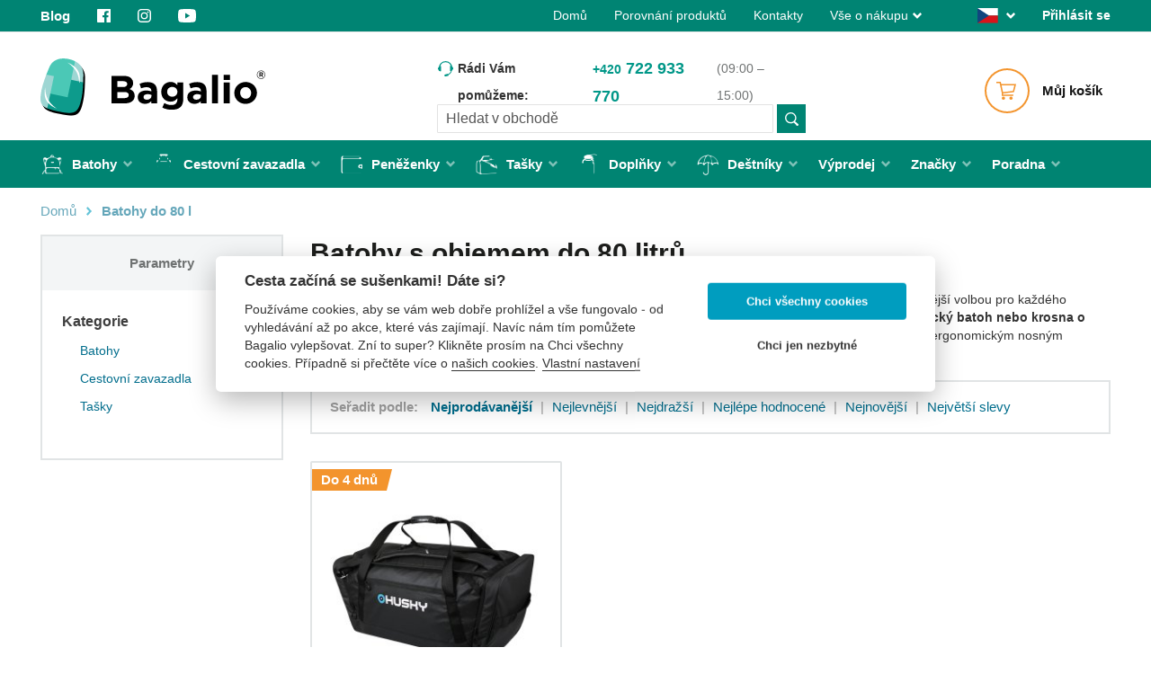

--- FILE ---
content_type: text/html; charset=UTF-8
request_url: https://bagalio.cz/prnewsletterpopup/index/block/
body_size: 3203
content:

<div class="newspopup_up_bg pr-newsletter-popup__wrp" id="newspopup_up_bg_9" style="display: none;" data-mage-init='{"prnewsletterpopup":{}}'>
    

<div class="newspopup-message-success" style="display: none;">
    <div class="success-head-wrp">
        <span class="newspopup-message-icon"></span>
    </div>
    <div class="success-body-wrp">
        <div class="newspopup-message-content"><div>
<p class="green-headline">Děkujeme za Váš zájem, velice si toho vážíme</p>
<p class="note">Odběr novinek můžete kdykoli odhlásit. Nebudeme spamovat, slibujeme!</p>
</div>
<div class="popup-info">
<p><span class="popup-info__green">Slevový kód</span> obdržíte po potvrzení e-mailu, který už nyní najdete ve své <strong>Doručené</strong> nebo <strong>Hromadné poště</strong>.</p>
</div></div>
        <button class="newspopup-message-close">OK</button>
    </div>
</div>

<div class="newspopup-animated-form newspopup-up-form cf fadeInDownBig newspopup-theme">

    <div class="newspopup-messages-holder">
        <div class="newspopup-messages-holder-tr"></div>
    </div>

    <div class="hld-pop newspopup_clear">
        <div class="cross close" title="Nemám zájem.">✕</div>
<div class="title-wrap">
	<h1 class="title">100 Kč<br /><span class="second-line-heading">na nákup pro <br />odběratele novinek</span></h1>
</div>
<div class="newspopup-descr">
	<p class="first-paragraph">Kupon platí pro objednávku nad 1000 Kč.</p>
<p class="second-paragraph">Odběr novinek můžete kdykoli odhlásit.</p>
<p class="left-vertical">100 Kč na nákup</p>
</div>

<form class="newspopup_up_bg_form" method="POST">
	

    <ul class="pr-np-fields-wrapper">
                    <li >
                
<div class="field">
    <label for="nl_email_9" class="required"><em>*</em>E-mail</label>
    <div class="input-box">
        <input type="email"
               class="email-field input-text required-entry validate-email"
               placeholder="E-mail"
               name="email"
               required
               id="nl_email_9" />
    </div>
</div>
            </li>
                    <li >
                
<div class="field">
    <label for="nl_firstname_9" class="required"><em>*</em>K&#x0159;estn&#xED;&#x20;jm&#xE9;no</label>
    <div class="input-box">
        <input type="text" id="nl_firstname_9" name="firstname"
               value="" placeholder="K&#x0159;estn&#xED;&#x20;jm&#xE9;no" title="K&#x0159;estn&#xED;&#x20;jm&#xE9;no"
               maxlength="255" class="input-text required-entry" />
    </div>
</div>
            </li>
                    <li >
                
<div class="field">
    <div class="input-box agreement-hld pl-clearfix">
        <input type="checkbox" id="nl_agreement_9" value="1"
               class="data-agreement checkbox required-entry" name="agreement" />
        <label for="nl_agreement_9"
               class="nl_agreement_9_label data-agreement pr-consent-label" style="display: block;">
            Souhlasím se  <a href="/zpracovani-osobnich-udaju-pro-marketing" title="Zpracování osobních údajů pro marketingové účely">zpracováním osobních údajů</a>.        </label>
    </div>
</div>


<script type="text/javascript">
require([
    'jquery',
    'mage/translate',
    'Magento_Ui/js/modal/modal',
    'domReady!'
], function ($, __, modal) {
    'use strict';

    var contentIdPrefix = 'nl_agreement_9_page_';
    var $links = $(".nl_agreement_9_label a");

    $links.on('click', function() {
        var href = $(this).attr('href');
        if (0 === href.indexOf('#')) {
            var options = {
                type: 'popup',
                responsive: true,
                innerScroll: true,
                title: null,
                modalClass: 'nl_agreement-modal',
                buttons: [{
                    text: __('Continue'),
                    class: '',
                    click: function () {
                        this.closeModal();
                    }
                }]
            };

            var contentId = '#' + contentIdPrefix + href.replace('#', '');
            modal(options, $(contentId));

            $(contentId).modal('openModal');

            return false;
        }
    });
});
</script>
            </li>
            </ul>

		<a href="#" title="Chci slevový kupón" class="send-btn2 gradient send">
			Chci slevový kupón
		</a>
</form>


<script type="text/javascript">
    require(['jquery', 'domReady!'], function($) {
      var setPopupWindowParam = function()
      {
        var height = $('#newspopup_up_bg_9 .hld-pop').height();
        var top = window.innerHeight / 2 - height / 2;
        var right = $('#newspopup_up_bg_9 .title-wrap').width() - $('#newspopup_up_bg_9').width();
        $('#newspopup_up_bg_9').css('top', (top > 0? top : 0) +'px');
        $('#newspopup_up_bg_9').css('margin-top', '0');
        $('#newspopup_up_bg_9').css('right', right +'px');
        $('#newspopup_up_bg_9').removeClass('newspopup_up_bg_open');
      }
  
      var interval = setInterval(function() {
        if ($('#newspopup_up_bg_9 .hld-pop').height() > 0) {
          setPopupWindowParam();
          clearInterval(interval);
        }
      }, 500);
  
      $('#newspopup_up_bg_9 .newspopup-up-form.newspopup-theme .title-wrap').click(function() {
        if ($('#newspopup_up_bg_9').hasClass('newspopup_up_bg_open')) {
          $('#newspopup_up_bg_9').removeClass('newspopup_up_bg_open');
          var right = $('#newspopup_up_bg_9 .title-wrap').width() - $('#newspopup_up_bg_9').width();
          $('#newspopup_up_bg_9').animate({
            right: right +'px'
          }, 100);
        } else {
          $('#newspopup_up_bg_9').addClass('newspopup_up_bg_open');
          $('#newspopup_up_bg_9').animate({
            right: 0
          }, 100);
        }
      });
  
      $(window).resize(setPopupWindowParam);
    });
  </script>    </div>
</div>

<style>
    #newspopup_up_bg_9 .newspopup-messages-holder, #newspopup_up_bg_9 .validation-advice {
    display: none;
}

label.data-agreement, label.data-agreement a {
  color: #ffffff;
}
label.data-agreement a {text-decoration: underline;}


#newspopup_up_bg_9 div.mage-error {
  z-index: 100;
  bottom: 10px;
}

#newspopup_up_bg_9 div.agreement-hld #agreement-error {
  top: -15px;
}


#newspopup_up_bg_9.newspopup_up_bg_open .newspopup-messages-holder { display: table; }
#newspopup_up_bg_9.newspopup_up_bg_open .validation-advice { display: block; }

#newspopup_up_bg_9 .newspopup-messages-holder {
    min-height: 0;
    height: auto;
    margin-bottom: 0;
}

#newspopup_up_bg_9 .newspopup-messages-holder .error, #newspopup_up_bg_9 .newspopup-messages-holder .success  {
    min-height: 41px;
    height: 41px;
}

#newspopup_up_bg_9 {
    min-height: 250px;
    display: block;
    right: 0;
    position: fixed;
    z-index: 1100;
    padding: 0;
    color: #666666;
    text-align: left;
    width: 100%;
    max-width: 660px;
    right: -615px;
    -webkit-transition: 0.5s ease-in;
    transition: 0.5s ease-in;
}

#newspopup_up_bg_9 .newspopup-up-form .cross {
    color: #2e2a29;
    font-weight: 700;
    position: absolute;
    z-index: 1200;
    right: -15px;
    top: -15px;
    font-size: 14px;
    text-align: center;
  	line-height: 18px;
}

#newspopup_up_bg_9 .newspopup-up-form .cross:hover {
    background: #262626;
    cursor: pointer;
}

#newspopup_up_bg_9 .newspopup-up-form .ajax-loader {
    position: absolute;
    top: 147px;
    right: 50%;
    margin-right: -57px;
    z-index: 10;
    width: 104px;
    height: auto;
}

.newspopup-blur-9 {
    -webkit-filter: none;
    -moz-filter: none;
    filter: none;
}

.newspopup_ov_hidden-9 {
	overflow-y: auto;
}

/*==================== Theme 16 ====================*/
#newspopup_up_bg_9 .newspopup-up-form.newspopup-theme * {
    box-sizing: border-box;
    -moz-box-sizing: border-box;
    -webkit-box-sizing: border-box;
}

#newspopup_up_bg_9 .newspopup-up-form.newspopup-theme {
    position: static;
    overflow: visible;
    display: block;
    width: 100%;
    margin: 0 auto;
    background-color: #dbd5d1;
    background: #d9d3ce; /* Old browsers */
    background: -moz-linear-gradient(left,  #d9d3ce 0%, #f5f3f2 100%); /* FF3.6+ */
    background: -webkit-gradient(linear, left top, right top, color-stop(0%,#d9d3ce), color-stop(100%,#f5f3f2)); /* Chrome,Safari4+ */
    background: -webkit-linear-gradient(left,  #d9d3ce 0%,#f5f3f2 100%); /* Chrome10+,Safari5.1+ */
    background: -o-linear-gradient(left,  #d9d3ce 0%,#f5f3f2 100%); /* Opera 11.10+ */
    background: -ms-linear-gradient(left,  #d9d3ce 0%,#f5f3f2 100%); /* IE10+ */
    background: linear-gradient(to right,  #d9d3ce 0%,#f5f3f2 100%); /* W3C */
    filter: progid:DXImageTransform.Microsoft.gradient( startColorstr='#d9d3ce', endColorstr='#f5f3f2',GradientType=1 ); /* IE6-9 */
}

#newspopup_up_bg_9 .newspopup-up-form.newspopup-theme .hld-pop {
    position: relative;
    min-height: 240px;
    font-family: Arial, Helvetica, sans-serif;
    font-size: 14px;
    color: #705e3d;
    text-align: left;
    padding: 0;
    background-image: url("https://bagalio.cz/media/wysiwyg/popups/jaro.jpg");
    overflow: visible;
}

#newspopup_up_bg_9 .newspopup-up-form.newspopup-theme .cross {
	background-color: rgb(19, 110, 97);
	color: #aecec9;
	top: 0px;
	right: 0px;
	position: absolute;
	font-weight: 400;
	font-family: Arial, Helvetica, sans-serif;
	font-size: 11px;
	width: 18px;
	height: 18px;
	text-transform: uppercase;
	text-decoration: none;
}

#newspopup_up_bg_9 .newspopup-up-form.newspopup-theme .cross:hover {
    color: #fff;
}

#newspopup_up_bg_9 .newspopup-up-form.newspopup-theme .title-wrap {
    position: absolute;
    width: 45px;
    left: 0;
    top: 0;
    height: 100%;
  	z-index: 30;
}

#newspopup_up_bg_9 .newspopup-up-form.newspopup-theme .title-wrap:hover {
    cursor: pointer;
}

#newspopup_up_bg_9 .newspopup-up-form.newspopup-theme h1 {
    font-size: 52px;
	line-height: 32px !important;
	margin: 0;
  	margin-bottom: 40px;
	font-family: Arial, Helvetica, sans-serif;
  	font-weight: bold;
	color: #ffffff;
	text-align: center;
	padding: 0;
	letter-spacing: 0.05em;
  	width: 250px;
  	left: 70px;
}

#newspopup_up_bg_9 .newspopup-up-form.newspopup-theme .newspopup-descr {
    color: #99a2b0;
    font-family: Arial, Helvetica, sans-serif;
    font-size: 15px;
    padding: 30px 50px 0 80px;
    line-height: 18px;
    -webkit-box-sizing: content-box;
    -moz-box-sizing: content-box;
    box-sizing: content-box;
}

#newspopup_up_bg_9 .newspopup-up-form.newspopup-theme .newspopup-descr .line-1 {
    font-family: Arial, Helvetica, sans-serif;
    font-size: 69px;
    color: #705e3d;
    line-height: 60px;
}

#newspopup_up_bg_9 .newspopup-up-form.newspopup-theme .newspopup-descr .line-2 {
    font-family: Arial, Helvetica, sans-serif;
    color: #5fa18f;
    font-size: 30px;
    line-height: 30px;
    text-transform: uppercase;
    margin-top: 10px;
}

#newspopup_up_bg_9 .newspopup-up-form.newspopup-theme .newspopup-descr .line-3 {
    color: #705e3d;
    font-family: Arial, Helvetica, sans-serif;
    font-size: 16px;
    text-transform: uppercase;
    font-weight: 500;
    margin-top: 15px;
}

#newspopup_up_bg_9 .newspopup-up-form.newspopup-theme .newspopup_up_bg_form {
    padding: 0 0 20px 80px;
    display: block;
}

#newspopup_up_bg_9 .newspopup-up-form.newspopup-theme .newspopup_up_bg_form:before, #newspopup_up_bg_9 .newspopup-up-form.newspopup-theme .newspopup_up_bg_form:after {
    display: block;
    clear: both;
    content: "";
}

#newspopup_up_bg_9 .newspopup-up-form.newspopup-theme .newspopup_up_bg_form label {
    display: none;
}

#newspopup_up_bg_9 .newspopup-up-form.newspopup-theme .newspopup_up_bg_form .input-box {
    padding: 0;
}

#newspopup_up_bg_9 .newspopup-up-form.newspopup-theme .newspopup_up_bg_form input[type="text"], #newspopup_up_bg_9 .newspopup-up-form.newspopup-theme .newspopup_up_bg_form input[type="email"], #newspopup_up_bg_9 .newspopup-up-form.newspopup-theme .newspopup_up_bg_form input[type="password"], #newspopup_up_bg_9 .newspopup-up-form.newspopup-theme .newspopup_up_bg_form input[type="date"], #newspopup_up_bg_9 .newspopup-up-form.newspopup-theme .newspopup_up_bg_form input[type="number"] {
    width: 100%;
	height: 54px;
	line-height: 54px;
	font-size: 17px;
	font-family: 'Arial';
	color: #136e61;
	padding: 15px 10px;
	outline: none;
	border: none;
	-webkit-border-radius: 5px;
	-moz-border-radius: 5px;
	border-radius: 5px;
	background: rgba(255,255,255,0.5);
	opacity: 1;
	text-align: center;
}

#newspopup_up_bg_9 .newspopup-up-form.newspopup-theme .newspopup_up_bg_form input[type="text"]:focus, #newspopup_up_bg_9 .newspopup-up-form.newspopup-theme .newspopup_up_bg_form input[type="email"]:focus, #newspopup_up_bg_9 .newspopup-up-form.newspopup-theme .newspopup_up_bg_form input[type="password"]:focus, #newspopup_up_bg_9 .newspopup-up-form.newspopup-theme .newspopup_up_bg_form input[type="date"]:focus, #newspopup_up_bg_9 .newspopup-up-form.newspopup-theme .newspopup_up_bg_form input[type="number"]:focus {
  	background: #ffffff;
}

#newspopup_up_bg_9 .newspopup-up-form.newspopup-theme .newspopup_up_bg_form .validation-failed {
    border: 1px solid red!important;
}

#newspopup_up_bg_9 .newspopup-up-form.newspopup-theme .newspopup_up_bg_form input[type="text"]:focus, #newspopup_up_bg_9 .newspopup-up-form.newspopup-theme .newspopup_up_bg_form input[type="email"]:focus, #newspopup_up_bg_9 .newspopup-up-form.newspopup-theme .newspopup_up_bg_form input[type="password"]:focus, #newspopup_up_bg_9 .newspopup-up-form.newspopup-theme .newspopup_up_bg_form input[type="date"]:focus, #newspopup_up_bg_9 .newspopup-up-form.newspopup-theme .newspopup_up_bg_form input[type="number"]:focus {
    border: 1px solid #fff;
}

#newspopup_up_bg_9 .newspopup-up-form.newspopup-theme .newspopup_up_bg_form input[type="number"] {
    padding: 0;
    text-align: center;
}

#newspopup_up_bg_9 .newspopup-up-form.newspopup-theme .newspopup_up_bg_form select {
    height: 30px;
    line-height: 30px;
    font-size: 12px;
    color: #000;
    border: 1px solid #9d938e;
    outline: none;
    width: 100%;
    font-family: Arial, sans-serif;
    background: #ffffff;
}

#newspopup_up_bg_9 .newspopup-up-form.newspopup-theme input[placeholder] {
	color: #136e61;
}
#newspopup_up_bg_9 .newspopup-up-form.newspopup-theme input::-moz-placeholder {
	color: #136e61;
	/*opacity: 1;*/
}
#newspopup_up_bg_9 .newspopup-up-form.newspopup-theme input:-moz-placeholder {
	color: #136e61;
	/*opacity: 1;*/
}
#newspopup_up_bg_9 .newspopup-up-form.newspopup-theme input:-ms-input-placeholder {
	color: #136e61;
}
#newspopup_up_bg_9 .newspopup-up-form.newspopup-theme:-ms-input-placeholder {
	color: #136e61;
	/*opacity: 1;*/
}
#newspopup_up_bg_9 .newspopup-up-form.newspopup-theme input::-webkit-input-placeholder {
	color: #136e61;
}

#newspopup_up_bg_9 .newspopup-up-form.newspopup-theme .newspopup_up_bg_form .button-col {
    float: left;
    width: 110px;
    margin: 0 auto;
    text-align: center;
    position: relative;
    height: 50px;
}

#newspopup_up_bg_9 .newspopup-up-form.newspopup-theme .newspopup_up_bg_form ul {
    float: left;
  	width: 100%;
}

#newspopup_up_bg_9 .newspopup-up-form.newspopup-theme .newspopup_up_bg_form ul li {
    margin-bottom: 10px;
    position: relative;
    text-align: left;
}

#newspopup_up_bg_9 .newspopup-up-form.newspopup-theme .newspopup_up_bg_form ul {
  margin-bottom: 0px;
}

#newspopup_up_bg_9 .newspopup-up-form.newspopup-theme .newspopup_up_bg_form ul li .dob-month, #newspopup_up_bg_9 .newspopup-up-form.newspopup-theme .newspopup_up_bg_form ul li .dob-day {
    width: 30%;
    float: left;
    padding-right: 10px;
}

#newspopup_up_bg_9 .newspopup-up-form.newspopup-theme .newspopup_up_bg_form ul li .dob-year {
    width: 40%;
    float: left;
    margin-bottom: 4px;
}

#newspopup_up_bg_9 .newspopup-up-form.newspopup-theme .newspopup_up_bg_form ul li .dob-full:before {
    content: "";
    display: block;
    clear: both;
}

#newspopup_up_bg_9 .newspopup-up-form.newspopup-theme .newspopup_up_bg_form ul li .dob-month .validation-advice, #newspopup_up_bg_9 .newspopup-up-form.newspopup-theme .newspopup_up_bg_form ul li .dob-day .validation-advice, #newspopup_up_bg_9 .newspopup-up-form.newspopup-theme .newspopup_up_bg_form ul li .dob-year .validation-advice {
    display: none;
}

#newspopup_up_bg_9 .newspopup-up-form.newspopup-theme .newspopup_up_bg_form ul li.customer-dob .validation-advice {
    margin-bottom: 4px;
}

#newspopup_up_bg_9 .newspopup-up-form.newspopup-theme .send {
	color: #fff;
	font-family: 'Arial';
	font-size: 17px;
	font-weight: bold;
  	letter-spacing: 0.05em;
	height: 54px;
	line-height: 54px;
	padding: 0 15px;
	text-align: center;
	display: inline-block;
	-webkit-border-radius: 10px;
	-moz-border-radius: 10px;
	border-radius: 10px;
	text-transform: none;
	text-shadow: none;
	width: 100%;
	max-width: 270px;
  	background: rgb(226,54,54);
  	background-image: -moz-linear-gradient( 120deg, rgb(226,72,72) 50%, rgb(226,54,54) 0%);
    background-image: -webkit-linear-gradient( 120deg, rgb(226,72,72) 50%, rgb(226,54,54) 0%);
    background-image: -ms-linear-gradient( 120deg, rgb(226,72,72) 50%, rgb(226,54,54) 0%);
}

#newspopup_up_bg_9 .newspopup-up-form.newspopup-theme .send:active, #newspopup_up_bg_9 .newspopup-up-form.newspopup-theme .send:hover {
	text-decoration: none;
	background-image: none;
}


#newspopup_up_bg_9 .newspopup-up-form.newspopup-theme .ajax-loader {
    top: 35px;
    margin-right: -52px;
}

#newspopup_up_bg_9 .newspopup-up-form.newspopup-theme .privacy-policy {
    text-align: center;
    height: 20px;
    line-height: 20px;
    margin: 0;
    padding: 0;
    
}

#newspopup_up_bg_9 .newspopup-up-form.newspopup-theme .privacy-policy a {
    text-decoration: underline;
    font-family: Arial, Helvetica, sans-serif;
    font-size: 12px;
    color: #555f71;
    display: inline;
}

#newspopup_up_bg_9 .newspopup-up-form.newspopup-theme .privacy-policy a:hover {
    text-decoration: none; 
}

@media screen and (max-width: 800px) {
    #newspopup_up_bg_9 .newspopup-up-form.newspopup-theme .validation-advice {
        position: static !important;
        background: none;
        color: #FF0000!important;
        font-weight: 400;
        box-shadow: none;
        padding: 0!important;
        text-align: left;
        width: 100%;
    }

    #newspopup_up_bg_9 .newspopup-up-form.newspopup-theme .validation-advice:after {
        display: none;
    }
}


@media screen and (max-width: 600px) {
    #newspopup_up_bg_9 .newspopup-up-form.newspopup-theme .hld-pop {
        background-size: 200px;
        padding: 20px 0;
    }
    #newspopup_up_bg_9 .newspopup-up-form.newspopup-theme .title-wrap {
        width: 35px;
    }
    #newspopup_up_bg_9 .newspopup-up-form.newspopup-theme h1 {
        width: 35px;
        min-width: 35px;
        background-size: 35px auto;
    }
    #newspopup_up_bg_9 .newspopup-up-form.newspopup-theme .newspopup-descr {
        padding: 0px 20px 0 65px;
    }
    #newspopup_up_bg_9 .newspopup-up-form.newspopup-theme .newspopup-descr .line-1 {
        font-size: 50px;
        line-height: 50px;
        padding-top: 12px;
    }
    #newspopup_up_bg_9 .newspopup-up-form.newspopup-theme .newspopup-descr .line-2 {
        font-size: 25px;
        line-height: 25px;
        margin-top: 0;
    }
    #newspopup_up_bg_9 .newspopup-up-form.newspopup-theme .newspopup_up_bg_form {
        padding: 0 20px 0 65px;
        margin-top: 10px;
    }
    #newspopup_up_bg_9 .newspopup-up-form.newspopup-theme .newspopup_up_bg_form ul {
        width: 65%;
    }
}
@media screen and (max-width: 480px) {
    #newspopup_up_bg_9 .newspopup-up-form.newspopup-theme .hld-pop {
        padding: 0;
    }
    #newspopup_up_bg_9 .newspopup-up-form.newspopup-theme .newspopup-descr, #newspopup_up_bg_9 .newspopup-up-form.newspopup-theme .newspopup_up_bg_form {
        padding: 0px 15px 0 50px;
    }
    #newspopup_up_bg_9 .newspopup-up-form.newspopup-theme .newspopup_up_bg_form ul {
        width: 55%;
        margin-right: 5%;
    }
    #newspopup_up_bg_9 .newspopup-up-form.newspopup-theme .newspopup_up_bg_form .button-col {
        width: 40%;
    }
    #newspopup_up_bg_9 .newspopup-up-form.newspopup-theme .newspopup-descr .line-3 {
        font-size: 10px;
    }
}
/*==================== end Theme 16 ====================*/

#newspopup_up_bg_9 .title {
  line-height: 35px !important;
  position: absolute;
  display: inline-block;
  left: 90px;
  top: 25px;
}

#newspopup_up_bg_9 .left-vertical {
  	font-family: Arial, Helvetica, sans-serif;
  	font-weight: bold;
    letter-spacing: 0.05em;
    color: white;
    font-size: 24px;
    width: 240px;
    display: inline-block;
    -webkit-transform: rotate(-90deg);
  	-moz-transform: rotate(-90deg);
  	-ms-transform: rotate(-90deg);
  	-o-transform: rotate(-90deg);
    position: absolute;
    line-height: 45px;
    left: -98px;
  	top: 10px;
}

#newspopup_up_bg_9 .second-line-heading {
  font-size: 22px;
  line-height: 15px;
}

#newspopup_up_bg_9 .newspopup-up-form.newspopup-theme .newspopup-descr {
    position: absolute;
    bottom: 5px;
	font-size: 14px;
  	letter-spacing: 0.05em;
	text-transform: none;
  	text-align: center;
	line-height: 18px;
	margin: 28px auto 0 auto;
	width: 225px;
	color: #fff;
	font-family: 'Arial';
}

#newspopup_up_bg_9 .first-paragraph {
  margin-bottom: 5px;
  margin-top: 30px;
}

#newspopup_up_bg_9 .newspopup-up-form.newspopup-theme .newspopup_up_bg_form {
	width: 270px;
    padding: 0;
    position: absolute;
    right: 30px;
    top: 18px;
}

#newspopup_up_bg_9 .validation-advice {
  z-index: 30;
}</style>
</div>
<script type="text/javascript">
    requirejs(['prnewsletterpopup'], function() {
        window.prnewsletterPopup.updateSettings({"display_popup":"after_time_delay","delay_time":10,"mobile_leave_delay_time":5,"page_scroll":50,"css_selector":"","success_url":"","cookie_time_frame":2592000,"id":9,"current_device":"desktop"});
    });
</script>


--- FILE ---
content_type: image/svg+xml
request_url: https://bagalio.cz/static/version1767913809/frontend/ShopenGroup/bagalio/cs_CZ/gfx/misc-graphics-elements/arrow_down_white.svg
body_size: -140
content:
<svg xmlns="http://www.w3.org/2000/svg" viewBox="0 0 9 6"><defs><style>.cls-1{fill:#fff;}</style></defs><title>arrow_down_white</title><g id="Vrstva_2" data-name="Vrstva 2"><g id="Vrstva_1-2" data-name="Vrstva 1"><polygon class="cls-1" points="7.5 0 4.5 3 1.5 0 0 1.5 3 4.5 3 4.5 4.5 6 6 4.5 9 1.5 7.5 0"/></g></g></svg>

--- FILE ---
content_type: application/javascript
request_url: https://bagalio.cz/static/version1767913809/frontend/ShopenGroup/bagalio/cs_CZ/Mirasvit_SearchAutocomplete/js/form-mini.js
body_size: -292
content:
define(['jquery'], function ($) {
'use strict';

    var formMixin = {
        _onPropertyChange: function () {
            this.submitBtn.disabled = false;
            return true;
        }
    };

    return function (targetWidget) {
        $.widget('mage.quickSearch', targetWidget, formMixin);
        return $.mage.quickSearch;
    };
});


--- FILE ---
content_type: image/svg+xml
request_url: https://bagalio.cz/static/version1767913809/frontend/ShopenGroup/bagalio/cs_CZ/gfx/adv_traffic.svg
body_size: 1370
content:
<svg width="84" height="46" viewBox="0 0 84 46" fill="none" xmlns="http://www.w3.org/2000/svg">
<g clip-path="url(#clip0_97_3296)">
<g clip-path="url(#clip1_97_3296)">
<path d="M50.0004 0.5H3.21038C2.37137 0.507923 1.56973 0.848147 0.981149 1.44611C0.392563 2.04406 0.0650455 2.85098 0.0703766 3.69V33.69H7.18038C7.93404 32.1058 9.12129 30.7677 10.6045 29.8309C12.0877 28.894 13.8061 28.3967 15.5604 28.3967C17.3147 28.3967 19.0331 28.894 20.5163 29.8309C21.9995 30.7677 23.1867 32.1058 23.9404 33.69H53.1104V3.69C53.1158 2.8561 52.7924 2.05366 52.2103 1.45655C51.6281 0.859439 50.8341 0.515766 50.0004 0.5Z" fill="#008473"/>
<path d="M15.5608 45.5C14.056 45.5278 12.5769 45.107 11.3121 44.2912C10.0473 43.4754 9.05404 42.3015 8.4588 40.9191C7.86356 39.5367 7.69333 38.0084 7.96981 36.5289C8.24628 35.0494 8.95694 33.6858 10.0112 32.6116C11.0655 31.5375 12.4157 30.8015 13.8898 30.4975C15.3639 30.1935 16.8951 30.3353 18.2883 30.9046C19.6815 31.474 20.8737 32.4452 21.713 33.6946C22.5522 34.944 23.0006 36.4149 23.0008 37.92C23.0168 39.911 22.2426 41.8271 20.8478 43.2481C19.4531 44.6691 17.5518 45.4789 15.5608 45.5ZM15.5608 33.5C14.6897 33.4861 13.8342 33.7317 13.1031 34.2056C12.372 34.6795 11.7985 35.3601 11.4554 36.161C11.1124 36.9618 11.0154 37.8466 11.1768 38.7027C11.3382 39.5589 11.7507 40.3476 12.3618 40.9686C12.9729 41.5896 13.7549 42.0147 14.6083 42.1898C15.4617 42.365 16.348 42.2822 17.1542 41.9521C17.9605 41.622 18.6503 41.0595 19.1358 40.3361C19.6214 39.6127 19.8807 38.7612 19.8808 37.89C19.8888 36.7354 19.4385 35.6247 18.6286 34.8017C17.8187 33.9787 16.7154 33.5106 15.5608 33.5Z" fill="#008473"/>
<path d="M81.69 20.7099L77.37 19.3699L69.37 7.1499H55.79V33.7099H61C61.7537 32.1257 62.941 30.7876 64.4242 29.8508C65.9074 28.9139 67.6257 28.4166 69.38 28.4166C71.1343 28.4166 72.8527 28.9139 74.3359 29.8508C75.8191 30.7876 77.0064 32.1257 77.76 33.7099H83.82V24.3699C83.83 21.1499 81.69 20.7099 81.69 20.7099ZM62.5 19.3199V10.1599H68.16L73.79 19.3699L62.5 19.3199Z" fill="#008473"/>
<path d="M69.3904 45.5001C67.8864 45.5239 66.4092 45.0997 65.147 44.2814C63.8848 43.4631 62.8946 42.2878 62.3025 40.905C61.7103 39.5222 61.543 37.9945 61.8217 36.5163C62.1005 35.0381 62.8128 33.6763 63.868 32.6041C64.9231 31.532 66.2734 30.7981 67.747 30.4957C69.2205 30.1934 70.7507 30.3363 72.1428 30.9064C73.5348 31.4764 74.7258 32.4477 75.5642 33.6967C76.4025 34.9457 76.8502 36.4159 76.8504 37.9201C76.8638 39.9138 76.0859 41.8313 74.6874 43.2523C73.289 44.6733 71.384 45.4816 69.3904 45.5001ZM69.3904 33.5001C68.5193 33.4862 67.6638 33.7318 66.9327 34.2057C66.2016 34.6796 65.6281 35.3602 65.285 36.1611C64.942 36.9619 64.845 37.8467 65.0064 38.7028C65.1678 39.559 65.5803 40.3477 66.1914 40.9687C66.8025 41.5897 67.5845 42.0148 68.4379 42.1899C69.2913 42.3651 70.1776 42.2823 70.9838 41.9522C71.7901 41.6221 72.4799 41.0596 72.9654 40.3362C73.451 39.6128 73.7103 38.7613 73.7104 37.8901C73.7184 36.7355 73.2681 35.6248 72.4582 34.8018C71.6483 33.9788 70.545 33.5107 69.3904 33.5001Z" fill="#008473"/>
<path d="M6.20059 37.92C6.20071 37.2715 6.26773 36.6247 6.40059 35.99H2.09059C1.55219 36.0269 1.04789 36.2669 0.679593 36.6613C0.311291 37.0558 0.106445 37.5753 0.106445 38.115C0.106445 38.6547 0.311291 39.1742 0.679593 39.5686C1.04789 39.9631 1.55219 40.203 2.09059 40.24H6.49059C6.30197 39.4809 6.20461 38.7021 6.20059 37.92Z" fill="#008473"/>
<path d="M60.3209 40.24C60.1221 39.4822 60.0147 38.7033 60.0009 37.92C60.0027 37.2721 60.0663 36.6258 60.1909 35.99H24.7209C24.8537 36.6247 24.9207 37.2715 24.9209 37.92C24.9168 38.7021 24.8195 39.4809 24.6309 40.24H60.3209Z" fill="#008473"/>
<path d="M81.9112 35.99H78.5512C78.6807 36.6251 78.7443 37.2718 78.7412 37.92C78.7422 38.7024 78.6447 39.4819 78.4512 40.24H81.9112C82.4496 40.203 82.9539 39.9631 83.3222 39.5686C83.6905 39.1742 83.8953 38.6547 83.8953 38.115C83.8953 37.5753 83.6905 37.0558 83.3222 36.6613C82.9539 36.2669 82.4496 36.0269 81.9112 35.99Z" fill="#008473"/>
</g>
</g>
<defs>
<clipPath id="clip0_97_3296">
<rect width="84" height="46" fill="white"/>
</clipPath>
<clipPath id="clip1_97_3296">
<rect width="84" height="45" fill="white" transform="translate(0 0.5)"/>
</clipPath>
</defs>
</svg>


--- FILE ---
content_type: application/javascript
request_url: https://bagalio.cz/static/version1767913809/frontend/ShopenGroup/bagalio/cs_CZ/requirejs-config.js
body_size: 7776
content:
(function(require){
(function() {
/**
 * Copyright © Magento, Inc. All rights reserved.
 * See COPYING.txt for license details.
 */

var config = {
    map: {
        '*': {
            directoryRegionUpdater: 'Magento_Directory/js/region-updater'
        }
    }
};

require.config(config);
})();
(function() {
/**
 * Copyright © Magento, Inc. All rights reserved.
 * See COPYING.txt for license details.
 */

var config = {
    waitSeconds: 0,
    map: {
        '*': {
            'ko': 'knockoutjs/knockout',
            'knockout': 'knockoutjs/knockout',
            'mageUtils': 'mage/utils/main',
            'rjsResolver': 'mage/requirejs/resolver',
            'jquery-ui-modules/core': 'jquery/ui-modules/core',
            'jquery-ui-modules/accordion': 'jquery/ui-modules/widgets/accordion',
            'jquery-ui-modules/autocomplete': 'jquery/ui-modules/widgets/autocomplete',
            'jquery-ui-modules/button': 'jquery/ui-modules/widgets/button',
            'jquery-ui-modules/datepicker': 'jquery/ui-modules/widgets/datepicker',
            'jquery-ui-modules/dialog': 'jquery/ui-modules/widgets/dialog',
            'jquery-ui-modules/draggable': 'jquery/ui-modules/widgets/draggable',
            'jquery-ui-modules/droppable': 'jquery/ui-modules/widgets/droppable',
            'jquery-ui-modules/effect-blind': 'jquery/ui-modules/effects/effect-blind',
            'jquery-ui-modules/effect-bounce': 'jquery/ui-modules/effects/effect-bounce',
            'jquery-ui-modules/effect-clip': 'jquery/ui-modules/effects/effect-clip',
            'jquery-ui-modules/effect-drop': 'jquery/ui-modules/effects/effect-drop',
            'jquery-ui-modules/effect-explode': 'jquery/ui-modules/effects/effect-explode',
            'jquery-ui-modules/effect-fade': 'jquery/ui-modules/effects/effect-fade',
            'jquery-ui-modules/effect-fold': 'jquery/ui-modules/effects/effect-fold',
            'jquery-ui-modules/effect-highlight': 'jquery/ui-modules/effects/effect-highlight',
            'jquery-ui-modules/effect-scale': 'jquery/ui-modules/effects/effect-scale',
            'jquery-ui-modules/effect-pulsate': 'jquery/ui-modules/effects/effect-pulsate',
            'jquery-ui-modules/effect-shake': 'jquery/ui-modules/effects/effect-shake',
            'jquery-ui-modules/effect-slide': 'jquery/ui-modules/effects/effect-slide',
            'jquery-ui-modules/effect-transfer': 'jquery/ui-modules/effects/effect-transfer',
            'jquery-ui-modules/effect': 'jquery/ui-modules/effect',
            'jquery-ui-modules/menu': 'jquery/ui-modules/widgets/menu',
            'jquery-ui-modules/mouse': 'jquery/ui-modules/widgets/mouse',
            'jquery-ui-modules/position': 'jquery/ui-modules/position',
            'jquery-ui-modules/progressbar': 'jquery/ui-modules/widgets/progressbar',
            'jquery-ui-modules/resizable': 'jquery/ui-modules/widgets/resizable',
            'jquery-ui-modules/selectable': 'jquery/ui-modules/widgets/selectable',
            'jquery-ui-modules/selectmenu': 'jquery/ui-modules/widgets/selectmenu',
            'jquery-ui-modules/slider': 'jquery/ui-modules/widgets/slider',
            'jquery-ui-modules/sortable': 'jquery/ui-modules/widgets/sortable',
            'jquery-ui-modules/spinner': 'jquery/ui-modules/widgets/spinner',
            'jquery-ui-modules/tabs': 'jquery/ui-modules/widgets/tabs',
            'jquery-ui-modules/tooltip': 'jquery/ui-modules/widgets/tooltip',
            'jquery-ui-modules/widget': 'jquery/ui-modules/widget',
            'jquery-ui-modules/timepicker': 'jquery/timepicker',
            'vimeo': 'vimeo/player',
            'vimeoWrapper': 'vimeo/vimeo-wrapper'
        }
    },
    shim: {
        'mage/adminhtml/backup': ['prototype'],
        'mage/captcha': ['prototype'],
        'mage/new-gallery': ['jquery'],
        'jquery/ui': ['jquery'],
        'matchMedia': {
            'exports': 'mediaCheck'
        },
        'magnifier/magnifier': ['jquery'],
        'vimeo/player': {
            'exports': 'Player'
        }
    },
    paths: {
        'jquery/validate': 'jquery/jquery.validate',
        'jquery/file-uploader': 'jquery/fileUploader/jquery.fileuploader',
        'prototype': 'legacy-build.min',
        'jquery/jquery-storageapi': 'js-storage/storage-wrapper',
        'text': 'mage/requirejs/text',
        'domReady': 'requirejs/domReady',
        'spectrum': 'jquery/spectrum/spectrum',
        'tinycolor': 'jquery/spectrum/tinycolor',
        'jquery-ui-modules': 'jquery/ui-modules'
    },
    config: {
        text: {
            'headers': {
                'X-Requested-With': 'XMLHttpRequest'
            }
        }
    }
};

require(['jquery'], function ($) {
    'use strict';

    $.noConflict();
});

require.config(config);
})();
(function() {
/**
 * Copyright © Magento, Inc. All rights reserved.
 * See COPYING.txt for license details.
 */

var config = {
    map: {
        '*': {
            'rowBuilder':             'Magento_Theme/js/row-builder',
            'toggleAdvanced':         'mage/toggle',
            'translateInline':        'mage/translate-inline',
            'sticky':                 'mage/sticky',
            'tabs':                   'mage/tabs',
            'collapsible':            'mage/collapsible',
            'dropdownDialog':         'mage/dropdown',
            'dropdown':               'mage/dropdowns',
            'accordion':              'mage/accordion',
            'loader':                 'mage/loader',
            'tooltip':                'mage/tooltip',
            'deletableItem':          'mage/deletable-item',
            'itemTable':              'mage/item-table',
            'fieldsetControls':       'mage/fieldset-controls',
            'fieldsetResetControl':   'mage/fieldset-controls',
            'redirectUrl':            'mage/redirect-url',
            'loaderAjax':             'mage/loader',
            'menu':                   'mage/menu',
            'popupWindow':            'mage/popup-window',
            'validation':             'mage/validation/validation',
            'breadcrumbs':            'Magento_Theme/js/view/breadcrumbs',
            'jquery/ui':              'jquery/compat',
            'cookieStatus':           'Magento_Theme/js/cookie-status'
        }
    },
    deps: [
        'mage/common',
        'mage/dataPost',
        'mage/bootstrap'
    ],
    config: {
        mixins: {
            'Magento_Theme/js/view/breadcrumbs': {
                'Magento_Theme/js/view/add-home-breadcrumb': true
            }
        }
    }
};

/* eslint-disable max-depth */
/**
 * Adds polyfills only for browser contexts which prevents bundlers from including them.
 */
if (typeof window !== 'undefined' && window.document) {
    /**
     * Polyfill localStorage and sessionStorage for browsers that do not support them.
     */
    try {
        if (!window.localStorage || !window.sessionStorage) {
            throw new Error();
        }

        localStorage.setItem('storage_test', 1);
        localStorage.removeItem('storage_test');
    } catch (e) {
        config.deps.push('mage/polyfill');
    }
}
/* eslint-enable max-depth */

require.config(config);
})();
(function() {
/**
 * Copyright © Magento, Inc. All rights reserved.
 * See COPYING.txt for license details.
 */

var config = {
    map: {
        '*': {
            checkoutBalance:    'Magento_Customer/js/checkout-balance',
            address:            'Magento_Customer/js/address',
            changeEmailPassword: 'Magento_Customer/js/change-email-password',
            passwordStrengthIndicator: 'Magento_Customer/js/password-strength-indicator',
            zxcvbn: 'Magento_Customer/js/zxcvbn',
            addressValidation: 'Magento_Customer/js/addressValidation',
            showPassword: 'Magento_Customer/js/show-password',
            'Magento_Customer/address': 'Magento_Customer/js/address',
            'Magento_Customer/change-email-password': 'Magento_Customer/js/change-email-password',
            globalSessionLoader:    'Magento_Customer/js/customer-global-session-loader.js'
        }
    }
};

require.config(config);
})();
(function() {
/**
 * Copyright © Magento, Inc. All rights reserved.
 * See COPYING.txt for license details.
 */

var config = {
    map: {
        '*': {
            escaper: 'Magento_Security/js/escaper'
        }
    }
};

require.config(config);
})();
(function() {
/**
 * Copyright © Magento, Inc. All rights reserved.
 * See COPYING.txt for license details.
 */

var config = {
    map: {
        '*': {
            quickSearch: 'Magento_Search/js/form-mini',
            'Magento_Search/form-mini': 'Magento_Search/js/form-mini'
        }
    }
};

require.config(config);
})();
(function() {
/**
 * Copyright © Magento, Inc. All rights reserved.
 * See COPYING.txt for license details.
 */

var config = {
    map: {
        '*': {
            priceBox:             'Magento_Catalog/js/price-box',
            priceOptionDate:      'Magento_Catalog/js/price-option-date',
            priceOptionFile:      'Magento_Catalog/js/price-option-file',
            priceOptions:         'Magento_Catalog/js/price-options',
            priceUtils:           'Magento_Catalog/js/price-utils'
        }
    }
};

require.config(config);
})();
(function() {
/**
 * Copyright © Magento, Inc. All rights reserved.
 * See COPYING.txt for license details.
 */

var config = {
    map: {
        '*': {
            compareList:            'Magento_Catalog/js/list',
            relatedProducts:        'Magento_Catalog/js/related-products',
            upsellProducts:         'Magento_Catalog/js/upsell-products',
            productListToolbarForm: 'Magento_Catalog/js/product/list/toolbar',
            catalogGallery:         'Magento_Catalog/js/gallery',
            catalogAddToCart:       'Magento_Catalog/js/catalog-add-to-cart'
        }
    },
    config: {
        mixins: {
            'Magento_Theme/js/view/breadcrumbs': {
                'Magento_Catalog/js/product/breadcrumbs': true
            }
        }
    }
};

require.config(config);
})();
(function() {
/**
 * Copyright © Magento, Inc. All rights reserved.
 * See COPYING.txt for license details.
 */

var config = {
    map: {
        '*': {
            addToCart: 'Magento_Msrp/js/msrp'
        }
    }
};

require.config(config);
})();
(function() {
/**
 * Copyright © Magento, Inc. All rights reserved.
 * See COPYING.txt for license details.
 */

var config = {
    map: {
        '*': {
            catalogSearch: 'Magento_CatalogSearch/form-mini'
        }
    }
};

require.config(config);
})();
(function() {
/**
 * Copyright © Magento, Inc. All rights reserved.
 * See COPYING.txt for license details.
 */

var config = {
    map: {
        '*': {
            creditCardType: 'Magento_Payment/js/cc-type',
            'Magento_Payment/cc-type': 'Magento_Payment/js/cc-type'
        }
    }
};

require.config(config);
})();
(function() {
/**
 * Copyright © Magento, Inc. All rights reserved.
 * See COPYING.txt for license details.
 */

var config = {
    map: {
        '*': {
            giftMessage:    'Magento_Sales/js/gift-message',
            ordersReturns:  'Magento_Sales/js/orders-returns',
            'Magento_Sales/gift-message':    'Magento_Sales/js/gift-message',
            'Magento_Sales/orders-returns':  'Magento_Sales/js/orders-returns'
        }
    }
};

require.config(config);
})();
(function() {
/**
 * Copyright © Magento, Inc. All rights reserved.
 * See COPYING.txt for license details.
 */

var config = {
    map: {
        '*': {
            discountCode:           'Magento_Checkout/js/discount-codes',
            shoppingCart:           'Magento_Checkout/js/shopping-cart',
            regionUpdater:          'Magento_Checkout/js/region-updater',
            sidebar:                'Magento_Checkout/js/sidebar',
            checkoutLoader:         'Magento_Checkout/js/checkout-loader',
            checkoutData:           'Magento_Checkout/js/checkout-data',
            proceedToCheckout:      'Magento_Checkout/js/proceed-to-checkout',
            catalogAddToCart:       'Magento_Catalog/js/catalog-add-to-cart'
        }
    },
    shim: {
        'Magento_Checkout/js/model/totals' : {
            deps: ['Magento_Customer/js/customer-data']
        }
    }
};

require.config(config);
})();
(function() {
/**
 * Copyright © Magento, Inc. All rights reserved.
 * See COPYING.txt for license details.
 */

var config = {
    map: {
        '*': {
            requireCookie: 'Magento_Cookie/js/require-cookie',
            cookieNotices: 'Magento_Cookie/js/notices'
        }
    }
};

require.config(config);
})();
(function() {
/**
 * Copyright © Magento, Inc. All rights reserved.
 * See COPYING.txt for license details.
 */

var config = {
    map: {
        '*': {
            downloadable: 'Magento_Downloadable/js/downloadable',
            'Magento_Downloadable/downloadable': 'Magento_Downloadable/js/downloadable'
        }
    }
};

require.config(config);
})();
(function() {
/**
 * Copyright © Magento, Inc. All rights reserved.
 * See COPYING.txt for license details.
 */

var config = {
    map: {
        '*': {
            bundleOption:   'Magento_Bundle/bundle',
            priceBundle:    'Magento_Bundle/js/price-bundle',
            slide:          'Magento_Bundle/js/slide',
            productSummary: 'Magento_Bundle/js/product-summary'
        }
    }
};

require.config(config);
})();
(function() {
/**
 * Copyright © Magento, Inc. All rights reserved.
 * See COPYING.txt for license details.
 */

var config = {
    map: {
        '*': {
            giftOptions:    'Magento_GiftMessage/js/gift-options',
            'Magento_GiftMessage/gift-options':    'Magento_GiftMessage/js/gift-options'
        }
    }
};

require.config(config);
})();
(function() {
/**
 * Copyright © Magento, Inc. All rights reserved.
 * See COPYING.txt for license details.
 */

var config = {
    deps: [],
    shim: {
        'chartjs/chartjs-adapter-moment': ['moment'],
        'chartjs/es6-shim.min': {},
        'hugerte/hugerte.min': {
            exports: 'hugerte',
            init: function () {
                'use strict';
                window.tinymce = window.hugerte;
                window.tinyMCE = window.hugerte;
                return window.hugerte;
            }
        }
    },
    paths: {
        'ui/template': 'Magento_Ui/templates'
    },
    map: {
        '*': {
            uiElement:      'Magento_Ui/js/lib/core/element/element',
            uiCollection:   'Magento_Ui/js/lib/core/collection',
            uiComponent:    'Magento_Ui/js/lib/core/collection',
            uiClass:        'Magento_Ui/js/lib/core/class',
            uiEvents:       'Magento_Ui/js/lib/core/events',
            uiRegistry:     'Magento_Ui/js/lib/registry/registry',
            consoleLogger:  'Magento_Ui/js/lib/logger/console-logger',
            uiLayout:       'Magento_Ui/js/core/renderer/layout',
            buttonAdapter:  'Magento_Ui/js/form/button-adapter',
            chartJs:        'chartjs/Chart.min',
            'chart.js':     'chartjs/Chart.min',
            tinymce:        'hugerte/hugerte.min',
            wysiwygAdapter: 'mage/adminhtml/wysiwyg/tiny_mce/tinymceAdapter'
        }
    }
};

require.config(config);
})();
(function() {
/**
 * Copyright © Magento, Inc. All rights reserved.
 * See COPYING.txt for license details.
 */

var config = {
    deps: [
        'Magento_Ui/js/core/app'
    ]
};

require.config(config);
})();
(function() {
/**
 * Copyright © Magento, Inc. All rights reserved.
 * See COPYING.txt for license details.
 */

var config = {
    map: {
        '*': {
            pageCache:  'Magento_PageCache/js/page-cache'
        }
    },
    deps: ['Magento_PageCache/js/form-key-provider']
};

require.config(config);
})();
(function() {
/**
 * Copyright © Magento, Inc. All rights reserved.
 * See COPYING.txt for license details.
 */

var config = {
    map: {
        '*': {
            captcha: 'Magento_Captcha/js/captcha',
            'Magento_Captcha/captcha': 'Magento_Captcha/js/captcha'
        }
    }
};

require.config(config);
})();
(function() {
/**
 * Copyright © Magento, Inc. All rights reserved.
 * See COPYING.txt for license details.
 */

var config = {
    map: {
        '*': {
            configurable: 'Magento_ConfigurableProduct/js/configurable'
        }
    },
    config: {
        mixins: {
            'Magento_Catalog/js/catalog-add-to-cart': {
                'Magento_ConfigurableProduct/js/catalog-add-to-cart-mixin': true
            }
        }
    }
};

require.config(config);
})();
(function() {
/**
 * Copyright © Magento, Inc. All rights reserved.
 * See COPYING.txt for license details.
 */

var config = {
    map: {
        '*': {
            multiShipping: 'Magento_Multishipping/js/multi-shipping',
            orderOverview: 'Magento_Multishipping/js/overview',
            payment: 'Magento_Multishipping/js/payment',
            billingLoader: 'Magento_Checkout/js/checkout-loader',
            cartUpdate: 'Magento_Checkout/js/action/update-shopping-cart',
            multiShippingBalance: 'Magento_Multishipping/js/multi-shipping-balance'
        }
    }
};

require.config(config);
})();
(function() {
/**
 * Copyright © Magento, Inc. All rights reserved.
 * See COPYING.txt for license details.
 */

var config = {
    map: {
        '*': {
            recentlyViewedProducts: 'Magento_Reports/js/recently-viewed'
        }
    }
};

require.config(config);
})();
(function() {
/**
 * Copyright © Magento, Inc. All rights reserved.
 * See COPYING.txt for license details.
 */

var config = {
    config: {
        mixins: {
            'Magento_Swatches/js/swatch-renderer': {
                'Magento_InventorySwatchesFrontendUi/js/swatch-renderer': true
            }
        }
    }
};

require.config(config);
})();
(function() {
/**
 * Copyright © Magento, Inc. All rights reserved.
 * See COPYING.txt for license details.
 */

var config = {
    map: {
        '*': {
            subscriptionStatusResolver: 'Magento_Newsletter/js/subscription-status-resolver',
            newsletterSignUp:  'Magento_Newsletter/js/newsletter-sign-up'
        }
    }
};

require.config(config);
})();
(function() {
/**
 * Copyright © Magento, Inc. All rights reserved.
 * See COPYING.txt for license details.
 */

var config = {
    config: {
        mixins: {
            'Magento_Checkout/js/action/select-payment-method': {
                'Magento_SalesRule/js/action/select-payment-method-mixin': true
            },
            'Magento_Checkout/js/model/shipping-save-processor': {
                'Magento_SalesRule/js/model/shipping-save-processor-mixin': true
            },
            'Magento_Checkout/js/action/place-order': {
                'Magento_SalesRule/js/model/place-order-mixin': true
            }
        }
    }
};

require.config(config);
})();
(function() {
/**
 * Copyright © Magento, Inc. All rights reserved.
 * See COPYING.txt for license details.
 */

var config = {
    map: {
        '*': {
            'slick': 'Magento_PageBuilder/js/resource/slick/slick',
            'jarallax': 'Magento_PageBuilder/js/resource/jarallax/jarallax',
            'jarallaxVideo': 'Magento_PageBuilder/js/resource/jarallax/jarallax-video',
            'Magento_PageBuilder/js/resource/vimeo/player': 'vimeo/player',
            'Magento_PageBuilder/js/resource/vimeo/vimeo-wrapper': 'vimeo/vimeo-wrapper',
            'jarallax-wrapper': 'Magento_PageBuilder/js/resource/jarallax/jarallax-wrapper'
        }
    },
    shim: {
        'Magento_PageBuilder/js/resource/slick/slick': {
            deps: ['jquery']
        },
        'Magento_PageBuilder/js/resource/jarallax/jarallax-video': {
            deps: ['jarallax-wrapper', 'vimeoWrapper']
        }
    }
};

require.config(config);
})();
(function() {
/**
 * Copyright © Magento, Inc. All rights reserved.
 * See COPYING.txt for license details.
 */

var config = {
    shim: {
        cardinaljs: {
            exports: 'Cardinal'
        },
        cardinaljsSandbox: {
            exports: 'Cardinal'
        }
    },
    paths: {
        cardinaljsSandbox: 'https://includestest.ccdc02.com/cardinalcruise/v1/songbird',
        cardinaljs: 'https://songbird.cardinalcommerce.com/edge/v1/songbird'
    }
};


require.config(config);
})();
(function() {
/**
 * Copyright © Magento, Inc. All rights reserved.
 * See COPYING.txt for license details.
 */

var config = {
    map: {
        '*': {
            transparent: 'Magento_Payment/js/transparent',
            'Magento_Payment/transparent': 'Magento_Payment/js/transparent'
        }
    }
};

require.config(config);
})();
(function() {
/**
 * Copyright © Magento, Inc. All rights reserved.
 * See COPYING.txt for license details.
 */

var config = {
    map: {
        '*': {
            orderReview: 'Magento_Paypal/js/order-review',
            'Magento_Paypal/order-review': 'Magento_Paypal/js/order-review',
            paypalCheckout: 'Magento_Paypal/js/paypal-checkout'
        }
    }
};

require.config(config);
})();
(function() {
/**
 * Copyright © Magento, Inc. All rights reserved.
 * See COPYING.txt for license details.
 */

var config = {
    config: {
        mixins: {
            'Magento_Customer/js/customer-data': {
                'Magento_Persistent/js/view/customer-data-mixin': true
            }
        }
    }
};

require.config(config);
})();
(function() {
/**
 * Copyright © Magento, Inc. All rights reserved.
 * See COPYING.txt for license details.
 */

var config = {
    map: {
        '*': {
            loadPlayer: 'Magento_ProductVideo/js/load-player',
            fotoramaVideoEvents: 'Magento_ProductVideo/js/fotorama-add-video-events',
            'vimeoWrapper': 'vimeo/vimeo-wrapper'
        }
    },
    shim: {
        vimeoAPI: {},
        'Magento_ProductVideo/js/load-player': {
            deps: ['vimeoWrapper']
        }
    }
};

require.config(config);
})();
(function() {
/**
 * Copyright © Magento, Inc. All rights reserved.
 * See COPYING.txt for license details.
 */

var config = {
    config: {
        mixins: {
            'Magento_Checkout/js/action/place-order': {
                'Magento_CheckoutAgreements/js/model/place-order-mixin': true
            },
            'Magento_Checkout/js/action/set-payment-information': {
                'Magento_CheckoutAgreements/js/model/set-payment-information-mixin': true
            }
        }
    }
};

require.config(config);
})();
(function() {
/**
 * Copyright © Magento, Inc. All rights reserved.
 * See COPYING.txt for license details.
 */

// eslint-disable-next-line no-unused-vars
var config = {
    config: {
        mixins: {
            'Magento_Checkout/js/model/place-order': {
                'Magento_ReCaptchaCheckout/js/model/place-order-mixin': true
            },
            'Magento_ReCaptchaWebapiUi/js/webapiReCaptchaRegistry': {
                'Magento_ReCaptchaCheckout/js/webapiReCaptchaRegistry-mixin': true
            }
        }
    }
};


require.config(config);
})();
(function() {
/**
 * Copyright © Magento, Inc. All rights reserved.
 * See COPYING.txt for license details.
 */

/*eslint strict: ["error", "global"]*/

'use strict';

var config = {
    config: {
        mixins: {
            'Magento_Ui/js/view/messages': {
                'Magento_ReCaptchaFrontendUi/js/ui-messages-mixin': true
            }
        }
    }
};

require.config(config);
})();
(function() {
/**
 * Copyright © Magento, Inc. All rights reserved.
 * See COPYING.txt for license details.
 */

// eslint-disable-next-line no-unused-vars
var config = {
    config: {
        mixins: {
            'Magento_Paypal/js/view/payment/method-renderer/payflowpro-method': {
                'Magento_ReCaptchaPaypal/js/payflowpro-method-mixin': true
            }
        }
    }
};

require.config(config);
})();
(function() {
/**
 * Copyright © Magento, Inc. All rights reserved.
 * See COPYING.txt for license details.
 */

// eslint-disable-next-line no-unused-vars
var config = {
    config: {
        mixins: {
            'jquery': {
                'Magento_ReCaptchaWebapiUi/js/jquery-mixin': true
            }
        }
    }
};

require.config(config);
})();
(function() {
/**
 * Copyright © Magento, Inc. All rights reserved.
 * See COPYING.txt for license details.
 */

var config = {
    map: {
        '*': {
            mageTranslationDictionary: 'Magento_Translation/js/mage-translation-dictionary'
        }
    },
    deps: [
        'mageTranslationDictionary'
    ]
};

require.config(config);
})();
(function() {
/**
 * Copyright © Magento, Inc. All rights reserved.
 * See COPYING.txt for license details.
 */

var config = {
    map: {
        '*': {
            editTrigger: 'mage/edit-trigger',
            addClass: 'Magento_Translation/js/add-class',
            'Magento_Translation/add-class': 'Magento_Translation/js/add-class'
        }
    }
};

require.config(config);
})();
(function() {
/**
 * Copyright © Magento, Inc. All rights reserved.
 * See COPYING.txt for license details.
 */

var config = {
    map: {
        '*': {
            configurableVariationQty: 'Magento_InventoryConfigurableProductFrontendUi/js/configurable-variation-qty'
        }
    },
    config: {
        mixins: {
            'Magento_ConfigurableProduct/js/configurable': {
                'Magento_InventoryConfigurableProductFrontendUi/js/configurable': true
            }
        }
    }
};

require.config(config);
})();
(function() {
/**
 * Copyright © Magento, Inc. All rights reserved.
 * See COPYING.txt for license details.
 */

var config = {
    config: {
        mixins: {
            'Magento_Checkout/js/view/payment/list': {
                'Magento_PaypalCaptcha/js/view/payment/list-mixin': true
            },
            'Magento_Paypal/js/view/payment/method-renderer/payflowpro-method': {
                'Magento_PaypalCaptcha/js/view/payment/method-renderer/payflowpro-method-mixin': true
            },
            'Magento_Captcha/js/view/checkout/defaultCaptcha': {
                'Magento_PaypalCaptcha/js/view/checkout/defaultCaptcha-mixin': true
            }
        }
    }
};

require.config(config);
})();
(function() {
/**
 * Copyright © Magento, Inc. All rights reserved.
 * See COPYING.txt for license details.
 */

var config = {
    map: {
        '*': {
            'taxToggle': 'Magento_Weee/js/tax-toggle',
            'Magento_Weee/tax-toggle': 'Magento_Weee/js/tax-toggle'
        }
    }
};

require.config(config);
})();
(function() {
/**
 * Copyright © Magento, Inc. All rights reserved.
 * See COPYING.txt for license details.
 */

var config = {
    map: {
        '*': {
            wishlist:       'Magento_Wishlist/js/wishlist',
            addToWishlist:  'Magento_Wishlist/js/add-to-wishlist',
            wishlistSearch: 'Magento_Wishlist/js/search'
        }
    }
};

require.config(config);
})();
(function() {
var config = {
    map: {
        '*': {
            amBlogSlick: 'Amasty_Base/vendor/slick/slick.min',
            amBlogSlider: 'Amasty_Blog/js/blog-slider',
            amBlogDates: 'Amasty_Blog/js/components/amblog-humanize-dates'
        }
    },
    shim: {
        amBlogSlider: {
            deps: [ 'Amasty_Base/vendor/slick/slick.min' ]
        },
        amBlogSlick: {
            deps: [ 'jquery' ]
        }
    }
};

require.config(config);
})();
(function() {
var config = {
    map: {
        '*': {
            amBlogSlick: 'Amasty_Base/vendor/slick/slick.min',
            amasty_appendaround: 'Amasty_Blog/js/vendor/appendaround/appendaround',
            amBlogAccord : 'Amasty_Blog/js/amBlogAccord',
            amBlogViewStatistic: 'Amasty_Blog/js/amBlogViewStatistic',
            amBlogTabs: 'Amasty_Blog/js/tabs',
            amBlogViewsList: 'Amasty_Blog/js/posts-lists-counter-update',
            amBlogSearch: 'Amasty_Blog/js/blog-live-search',
            amBlogScrollTabs: 'Amasty_Blog/js/blog-scroll-tabs'
        }
    },
    paths: {
        catalogAddToCart: 'Magento_Catalog/js/catalog-add-to-cart'
    },
    shim: {
        amBlogSlick: {
            deps: [ 'jquery' ]
        }
    }
};

require.config(config);
})();
(function() {
/**
 * Config to pull in all the relevant Braintree JS SDKs
 * @type {{paths: {braintreePayPalInContextCheckout: string, braintreePayPalCheckout: string, braintreeVenmo: string, braintreeHostedFields: string, braintreeDataCollector: string, braintreeThreeDSecure: string, braintreeGooglePay: string, braintreeApplePay: string, braintreeAch: string, braintreeLpm: string, googlePayLibrary: string}, map: {"*": {braintree: string}}}}
 */
var config = {
    map: {
        '*': {
            braintree: 'https://js.braintreegateway.com/web/3.112.0/js/client.min.js'
        }
    },

    paths: {
        "braintreePayPalCheckout": "https://js.braintreegateway.com/web/3.112.0/js/paypal-checkout.min",
        "braintreeHostedFields": "https://js.braintreegateway.com/web/3.112.0/js/hosted-fields.min",
        "braintreeDataCollector": "https://js.braintreegateway.com/web/3.112.0/js/data-collector.min",
        "braintreeThreeDSecure": "https://js.braintreegateway.com/web/3.112.0/js/three-d-secure.min",
        "braintreeApplePay": 'https://js.braintreegateway.com/web/3.112.0/js/apple-pay.min',
        "braintreeGooglePay": 'https://js.braintreegateway.com/web/3.112.0/js/google-payment.min',
        "braintreeVenmo": 'https://js.braintreegateway.com/web/3.112.0/js/venmo.min',
        "braintreeAch": "https://js.braintreegateway.com/web/3.112.0/js/us-bank-account.min",
        "braintreeLpm": "https://js.braintreegateway.com/web/3.112.0/js/local-payment.min",
        "googlePayLibrary": "https://pay.google.com/gp/p/js/pay",
        "braintreePayPalInContextCheckout": "https://www.paypalobjects.com/api/checkout"
    }
};

require.config(config);
})();
(function() {
var config = {
    config: {
        mixins: {
            'Magento_Checkout/js/model/step-navigator': {
                'PayPal_Braintree/js/model/step-navigator-mixin': true
            },
            'Magento_Checkout/js/model/place-order': {
                'PayPal_Braintree/js/model/place-order-mixin': true
            },
            'Magento_ReCaptchaWebapiUi/js/webapiReCaptchaRegistry': {
                'PayPal_Braintree/js/reCaptcha/webapiReCaptchaRegistry-mixin': true
            }
        }
    },
    map: {
        '*': {
            braintreeCheckoutPayPalAdapter: 'PayPal_Braintree/js/view/payment/adapter'
        }
    },
};

require.config(config);
})();
(function() {
/* jshint browser:true jquery:true */
var amasty_mixin_enabled = !window.amasty_checkout_disabled,
    config;

config = {
    'map': { '*': {} },
    config: {
        mixins: {
            'Magento_Checkout/js/model/new-customer-address': {
                'Amasty_CheckoutCore/js/model/new-customer-address-mixin': amasty_mixin_enabled
            },
            'Magento_Checkout/js/view/payment/list': {
                'Amasty_CheckoutCore/js/view/payment/list': amasty_mixin_enabled
            },
            'Magento_Checkout/js/view/summary/abstract-total': {
                'Amasty_CheckoutCore/js/view/summary/abstract-total': amasty_mixin_enabled
            },
            'Magento_Checkout/js/model/step-navigator': {
                'Amasty_CheckoutCore/js/model/step-navigator-mixin': amasty_mixin_enabled
            },
            'Magento_Paypal/js/action/set-payment-method': {
                'Amasty_CheckoutCore/js/action/set-payment-method-mixin': amasty_mixin_enabled
            },
            'Magento_CheckoutAgreements/js/model/agreements-assigner': {
                'Amasty_CheckoutCore/js/model/agreements-assigner-mixin': amasty_mixin_enabled
            },
            'Magento_Checkout/js/view/summary': {
                'Amasty_CheckoutCore/js/view/summary-mixin': amasty_mixin_enabled
            },
            'Magento_Checkout/js/view/shipping': {
                'Amasty_CheckoutCore/js/view/shipping-mixin': amasty_mixin_enabled
            },
            'Magento_Checkout/js/view/summary/cart-items': {
                'Amasty_CheckoutCore/js/view/summary/cart-items-mixin': amasty_mixin_enabled
            },
            'Magento_Checkout/js/model/payment/additional-validators': {
                'Amasty_CheckoutCore/js/model/payment-validators/additional-validators-mixin': amasty_mixin_enabled
            },
            'Magento_Checkout/js/model/customer-email-validator': {
                'Amasty_CheckoutCore/js/model/customer-email-validator-mixin': amasty_mixin_enabled
            },
            'Magento_Checkout/js/model/checkout-data-resolver': {
                'Amasty_CheckoutCore/js/model/checkout-data-resolver-mixin': amasty_mixin_enabled
            },
            'Magento_Checkout/js/model/shipping-rates-validator': {
                'Amasty_CheckoutCore/js/model/shipping-rates-validator-mixin': amasty_mixin_enabled
            },
            'Magento_Checkout/js/action/set-shipping-information': {
                'Amasty_CheckoutCore/js/action/set-shipping-information-mixin': amasty_mixin_enabled
            },
            'Magento_Checkout/js/model/full-screen-loader': {
                'Amasty_CheckoutCore/js/model/full-screen-loader-mixin': amasty_mixin_enabled
            },
            'Magento_Checkout/js/model/shipping-rate-processor/new-address': {
                'Amasty_CheckoutCore/js/model/default-shipping-rate-processor-mixin': amasty_mixin_enabled
            },
            'Magento_Checkout/js/view/payment': {
                'Amasty_CheckoutCore/js/view/payment-mixin': amasty_mixin_enabled
            },
            'Magento_Checkout/js/model/payment-service': {
                'Amasty_CheckoutCore/js/model/payment-service-mixin': amasty_mixin_enabled
            },
            'Magento_Checkout/js/model/address-converter': {
                'Amasty_CheckoutCore/js/model/address-converter-mixin': amasty_mixin_enabled
            },
            'Magento_Paypal/js/view/payment/method-renderer/in-context/checkout-express': {
                'Amasty_CheckoutCore/js/view/payment/method-renderer/in-context/checkout-express-mixin':
                    amasty_mixin_enabled
            },

            // in Magento 2.4 module Magento_Braintree renamed to Paypal_Braintree
            'Magento_Braintree/js/view/payment/method-renderer/paypal': {
                'Amasty_CheckoutCore/js/view/payment/method-renderer/braintree/paypal-mixin':
                    amasty_mixin_enabled
            },
            'PayPal_Braintree/js/view/payment/method-renderer/paypal': {
                'Amasty_CheckoutCore/js/view/payment/method-renderer/braintree/paypal-mixin':
                    amasty_mixin_enabled
            },
            'Magento_Braintree/js/view/payment/method-renderer/cc-form': {
                'Amasty_CheckoutCore/js/view/payment/method-renderer/braintree/cc-form-mixin': amasty_mixin_enabled
            },
            'PayPal_Braintree/js/view/payment/method-renderer/cc-form': {
                'Amasty_CheckoutCore/js/view/payment/method-renderer/braintree/cc-form-mixin': amasty_mixin_enabled
            },
            'Magento_Checkout/js/view/billing-address': {
                'Amasty_CheckoutCore/js/view/billing-address-mixin': amasty_mixin_enabled
            },
            'Magento_Checkout/js/view/payment/default': {
                'Amasty_CheckoutCore/js/view/payment/method-renderer/default-mixin': amasty_mixin_enabled
            },
            'Magento_Checkout/js/model/shipping-rate-registry': {
                'Amasty_CheckoutCore/js/model/shipping-rate-registry-mixin': amasty_mixin_enabled
            },
            'Magento_Checkout/js/view/shipping-address/address-renderer/default': {
                'Amasty_CheckoutCore/js/view/shipping-address/address-renderer/default-mixin': amasty_mixin_enabled
            },
            'Amasty_Gdpr/js/model/consents-assigner': {
                'Amasty_CheckoutCore/js/model/consents-assigner-mixin': amasty_mixin_enabled
            },
            'Magento_Checkout/js/action/select-payment-method': {
                // Disable hardcoded save payment information
                // @see Amasty_CheckoutCore/js/model/payment/salesrule-observer
                'Magento_SalesRule/js/action/select-payment-method-mixin': !amasty_mixin_enabled
            },
            'Magento_Checkout/js/model/billing-address-postcode-validator': {
                'Amasty_CheckoutCore/js/model/billing-address-postcode-validator-mixin': amasty_mixin_enabled
            }
        }
    }
};

if (amasty_mixin_enabled) {
    config.map['*'] = {
        checkoutCollapsibleSteps: 'Amasty_CheckoutCore/js/view/checkout/design/collapsible-steps',
        summaryWidget: 'Amasty_CheckoutCore/js/view/summary/summary-widget',
        stickyWidget: 'Amasty_CheckoutCore/js/view/summary/sticky-widget',
        'Magento_Checkout/template/payment-methods/list.html': 'Amasty_CheckoutCore/template/payment-methods/list.html',
        'Magento_Checkout/template/billing-address/details.html':
            'Amasty_CheckoutCore/template/onepage/billing-address/details.html',
        'Magento_Checkout/js/action/get-totals': 'Amasty_CheckoutCore/js/action/get-totals',
        'Magento_Checkout/js/model/shipping-rate-service': 'Amasty_CheckoutCore/js/model/shipping-rate-service-override',
        'Magento_Checkout/js/action/recollect-shipping-rates': 'Amasty_CheckoutCore/js/action/recollect-shipping-rates'
    };
}

require.config(config);
})();
(function() {
/* jshint browser:true jquery:true */
var amasty_mixin_enabled = !window.amasty_checkout_disabled,
    config;

config = {
    config: {
        mixins: {
            'Magento_Paypal/js/view/payment/method-renderer/in-context/checkout-express': {
                'Amasty_CheckoutStyleSwitcher/js/view/payment/checkout-express-mixin': amasty_mixin_enabled
            }
        }
    }
};

require.config(config);
})();
(function() {
/* eslint-disable camelcase */
var amasty_mixin_enabled = !window.amasty_checkout_disabled,
    config;

config = {
    config: {
        mixins: {
            'Magento_Checkout/js/view/billing-address': {
                'Amasty_Checkout/js/view/billing-address-mixin': amasty_mixin_enabled
            },
            'Magento_Checkout/js/view/shipping': {
                'Amasty_Checkout/js/view/shipping-mixin': amasty_mixin_enabled
            }
        }
    },
    shim: {
        'Amasty_CheckoutCore/js/view/onepage': [
            'Amasty_Checkout/js/validation/phone-validation'
        ]
    }
};

require.config(config);
})();
(function() {
var config = {
    map: {
        '*': {
            'ammenu_helpers': 'Amasty_MegaMenuLite/js/utils/helpers',
            'ammenu_color_helper': 'Amasty_MegaMenuLite/js/utils/color',
            'ammenu_template_loader': 'Amasty_MegaMenuLite/js/model/template-loader'
        }
    }
};

require.config(config);
})();
(function() {
var config = {
    map: {
        "*": {
            ammenuProductSlider: "Amasty_MegaMenu/js/widgets/product-slider",
            ammenuPager: "Amasty_MegaMenu/js/widgets/pager"
        }
    },
    config: {
        mixins: {
            'Amasty_MegaMenuLite/js/wrapper': {
                'Amasty_MegaMenu/js/wrapper': true
            }
        }
    }
};

require.config(config);
})();
(function() {
var config = {
    map: {
        '*': {
            amRelatedAnalytics: 'Amasty_Mostviewed/js/mostviewed_analytics'
        }
    },
    config: {
        mixins: {
            'Amasty_Conf/js/swatch-renderer': {
                'Amasty_Mostviewed/js/swatch-renderer': true
            },
            'Magento_Swatches/js/swatch-renderer': {
                'Amasty_Mostviewed/js/swatch-renderer': true
            }
        }
    },

    shim: {
        'Magento_SalesRule/js/view/payment/discount': {
            deps: ['Amasty_Mostviewed/js/coupon/action/add-message']
        }
    }
};

require.config(config);
})();
(function() {
var config = {
    config: {
        mixins: {
            'Magento_Swatches/js/swatch-renderer': {
                'Amasty_PriceHistory/js/mixins/swatch-renderer-mixin': true
            },
            'Magento_ConfigurableProduct/js/configurable': {
                'Amasty_PriceHistory/js/mixins/configurable-mixin': true
            }
        }
    }
};

require.config(config);
})();
(function() {
var config = {
    map: {
        '*': {
            htmlSitemap: 'Amasty_SeoHtmlSitemap/js/textSearch'
        }
    }
};
require.config(config);
})();
(function() {
var config = {
    map: {
        '*': {
            amShopbyTooltipInit: 'Amasty_ShopbyBase/js/components/am-tooltip-init'
        }
    }
};

require.config(config);
})();
(function() {
var config = {
    map: {
        '*': {
            amBrandsSearch: 'Amasty_ShopbyBrand/js/components/ambrands-search',
            amBrandsFilterInit: 'Amasty_ShopbyBrand/js/components/ambrands-filter-init',
            amBrandsFilter: 'Amasty_ShopbyBrand/js/brand-filter',
            swiper: 'Amasty_LibSwiperJs/js/vendor/swiper/swiper.min'
        }
    },
    config: {
        mixins: {
            'mage/menu': {
                'Amasty_ShopbyBrand/js/lib/mage/ambrands-menu-mixin': true
            }
        }
    }
};

require.config(config);
})();
(function() {
var config = {
    config: {
        mixins: {
            'Magento_Customer/js/view/authentication-popup': {
                'Bss_ForceLogin/js/view/authentication-popup-mixin': true
            }
        }
    }
};

require.config(config);
})();
(function() {
/**
 * Mageplaza
 *
 * NOTICE OF LICENSE
 *
 * This source file is subject to the mageplaza.com license that is
 * available through the world-wide-web at this URL:
 * https://www.mageplaza.com/LICENSE.txt
 *
 * DISCLAIMER
 *
 * Do not edit or add to this file if you wish to upgrade this extension to newer
 * version in the future.
 *
 * @category    Mageplaza
 * @package     Mageplaza_Core
 * @copyright   Copyright (c) Mageplaza (https://www.mageplaza.com/)
 * @license     https://www.mageplaza.com/LICENSE.txt
 */

var config = {
    paths: {
        'jquery/file-uploader': 'Mageplaza_Core/lib/fileUploader/jquery.fileuploader',
        'mageplaza/core/jquery/popup': 'Mageplaza_Core/js/jquery.magnific-popup.min',
        'mageplaza/core/owl.carousel': 'Mageplaza_Core/js/owl.carousel.min',
        'mageplaza/core/bootstrap': 'Mageplaza_Core/js/bootstrap.min',
        mpIonRangeSlider: 'Mageplaza_Core/js/ion.rangeSlider.min',
        touchPunch: 'Mageplaza_Core/js/jquery.ui.touch-punch.min',
        mpDevbridgeAutocomplete: 'Mageplaza_Core/js/jquery.autocomplete.min'
    },
    shim: {
        "mageplaza/core/jquery/popup": ["jquery"],
        "mageplaza/core/owl.carousel": ["jquery"],
        "mageplaza/core/bootstrap": ["jquery"],
        mpIonRangeSlider: ["jquery"],
        mpDevbridgeAutocomplete: ["jquery"],
        touchPunch: ['jquery', 'jquery-ui-modules/core', 'jquery-ui-modules/mouse', 'jquery-ui-modules/widget']
    }
};

require.config(config);
})();
(function() {
/**
 * Mageplaza
 *
 * NOTICE OF LICENSE
 *
 * This source file is subject to the Mageplaza.com license that is
 * available through the world-wide-web at this URL:
 * https://www.mageplaza.com/LICENSE.txt
 *
 * DISCLAIMER
 *
 * Do not edit or add to this file if you wish to upgrade this extension to newer
 * version in the future.
 *
 * @category    Mageplaza
 * @package     Mageplaza_Blog
 * @copyright   Copyright (c) Mageplaza (https://www.mageplaza.com/)
 * @license     https://www.mageplaza.com/LICENSE.txt
 */

var config = {
    paths: {
        comment: 'Mageplaza_Blog/js/comment',
        categoryTree: 'Mageplaza_Blog/js/categorytree',
        owlCarousel: 'Mageplaza_Core/js/owl.carousel.min'
    }
};
require.config(config);
})();
(function() {
/**
 * Mageplaza
 *
 * NOTICE OF LICENSE
 *
 * This source file is subject to the Mageplaza.com license that is
 * available through the world-wide-web at this URL:
 * https://www.mageplaza.com/LICENSE.txt
 *
 * DISCLAIMER
 *
 * Do not edit or add to this file if you wish to upgrade this extension to newer
 * version in the future.
 *
 * @category    Mageplaza
 * @package     Mageplaza_Smtp
 * @copyright   Copyright (c) Mageplaza (https://www.mageplaza.com/)
 * @license     https://www.mageplaza.com/LICENSE.txt
 */
var config = {};
if (typeof window.AVADA_EM !== 'undefined') {
    config = {
        config: {
            mixins: {
                'Magento_Checkout/js/view/billing-address': {
                    'Mageplaza_Smtp/js/view/billing-address-mixins' : true
                },
                'Magento_Checkout/js/view/shipping': {
                    'Mageplaza_Smtp/js/view/shipping-mixins' : true
                }
            }
        }
    };
}

require.config(config);
})();
(function() {
var config = {
    'map': {
        '*': {
            'Magento_Checkout/js/action/get-payment-information': 'Maghos_Gopay/js/action/get-payment',
            'Magento_Checkout/js/model/payment/method-converter': 'Maghos_Gopay/js/model/method-converter',
            'gopayPayment': 'Maghos_Gopay/js/payment'
        }
    },
    'config': {
        'mixins': {
            'Magento_Checkout/js/model/resource-url-manager': {
                'Maghos_Gopay/js/model/url-manager': true
            }
        }
    }
};
require.config(config);
})();
(function() {
var config = {
    config: {
        mixins: {
            'Magento_Search/js/form-mini': {
                'Mirasvit_SearchAutocomplete/js/form-mini': true
            },
        },
    },
};

require.config(config);
})();
(function() {
var config = {
    map: {
        '*': {
            'amshopby_color': 'Amasty_Shopby/js/utils/color'
        }
    }
};

require.config(config);
})();
(function() {
var config = {
    map: {
        '*': {
            amShopbyFilterAbstract: 'Amasty_Shopby/js/amShopby',
            amShopbyResponsive: 'Amasty_Shopby/js/amShopbyResponsive',
            amShopbyFilterItemDefault: 'Amasty_Shopby/js/components/amShopbyFilterItemDefault',
            amShopbyFilterDropdown: 'Amasty_Shopby/js/components/amShopbyFilterDropdown',
            amShopbyFilterFromTo: 'Amasty_Shopby/js/components/amShopbyFilterFromTo',
            amShopbyFilterHideMoreOptions: 'Amasty_Shopby/js/components/amShopbyFilterHideMoreOptions',
            amShopbyFilterAddTooltip: 'Amasty_Shopby/js/components/amShopbyFilterAddTooltip',
            amShopbyFilterCategoryDropdown: 'Amasty_Shopby/js/components/amShopbyFilterCategoryDropdown',
            amShopbyFilterCategory: 'Amasty_Shopby/js/components/amShopbyFilterCategory',
            amShopbyFilterContainer: 'Amasty_Shopby/js/components/amShopbyFilterContainer',
            amShopbyFilterSearch: 'Amasty_Shopby/js/components/amShopbyFilterSearch',
            amShopbyFilterMultiselect: 'Amasty_Shopby/js/components/amShopbyFilterMultiselect',
            amShopbyFilterSwatch: 'Amasty_Shopby/js/components/amShopbyFilterSwatch',
            amShopbyFilterSlider: 'Amasty_Shopby/js/components/amShopbyFilterSlider',
            amShopbyFilterFlyout: 'Amasty_Shopby/js/components/amShopbyFilterFlyout',
            amShopbySwiperSlider: 'Amasty_Shopby/js/components/amShopbySwiperSlider',
            amShopbySwatchTooltip: 'Amasty_Shopby/js/components/amShopbySwatchTooltip',
            amShopbyStickySidebar: 'Amasty_Shopby/js/components/amShopbyStickySidebar',
            amShopbyFilterCollapse: 'Amasty_Shopby/js/components/amShopbyFilterCollapse',
            amShopbySwatchesChoose: 'Amasty_Shopby/js/amShopbySwatchesChoose',
            amShopbyFiltersSync: 'Amasty_Shopby/js/amShopbyFiltersSync',
            amShopbyApplyFilters: 'Amasty_Shopby/js/amShopbyApplyFilters',
            amShopbyTopFilters: 'Amasty_Shopby/js/amShopbyTopFilters',
            amShopbyAjax: 'Amasty_Shopby/js/amShopbyAjax',
            amShopbyHelpers: 'Amasty_Shopby/js/utils/helpers',
            swiper: 'Amasty_LibSwiperJs/js/vendor/swiper/swiper.min'
        }
    },
    config: {
        mixins: {
            'jquery/ui-modules/widgets/slider': {
                'Amasty_Shopby/js/mixins/slider': true
            }
        }
    }
};

require.config(config);
})();
(function() {
config = {
	config: {
		mixins: {
			'Magento_Checkout/js/view/shipping': {
				'Packetery_Checkout/js/view/shipping': true
			},
            'Magento_Checkout/js/model/place-order': {
                'Packetery_Checkout/js/model/place-order-mixin': true
            }
		}
	}
}

require.config(config);
})();
(function() {
var config = {
    map: {
        '*': {
            'plumrocket/utils': 'Plumrocket_Base/js/utils'
        }
    }
};

require.config(config);
})();
(function() {
var config = {
    config: {
        mixins: {
            'Magento_Ui/js/form/components/tab_group': {
                'Plumrocket_ExtendedAdminUi/js/form/components/tab_group_mixin': true
            }
        }
    }
};

require.config(config);
})();
(function() {
/**
 * @package     Plumrocket_Newsletterpopup
 * @copyright   Copyright (c) 2017 Plumrocket Inc. (https://plumrocket.com)
 * @license     https://plumrocket.com/license   End-user License Agreement
 */

var config = {
    map: {
        '*': {
            'prnewsletterpopup': 'Plumrocket_Newsletterpopup/js/prnewsletterpopup'
        }
    }
};

require.config(config);
})();
(function() {
var config = {
    map: {
        '*': {
            prarUploader: 'Plumrocket_AdvancedReviewAndReminder/js/uploader',
            youTubeValidationMethod: 'Plumrocket_AdvancedReviewAndReminder/js/youTubeValidationRule',
            prReviewUtils: 'Plumrocket_AdvancedReviewAndReminder/js/model/utils',
            prReviewStorageService: 'Plumrocket_AdvancedReviewAndReminder/js/model/review-storage-service',
            prOwlcarousel: 'Plumrocket_AdvancedReviewAndReminder/js/lib/owl.carousel.min',
            jQueryMark: 'Plumrocket_AdvancedReviewAndReminder/js/lib/jquery.mark.min',
            prWidgetCarousel: 'Plumrocket_AdvancedReviewAndReminder/js/widget-carousel',
        }
    },
    shim: {
        'varien/js': {
            deps: ['prototype']
        },
        'prOwlcarousel': {
            deps: ['jquery']
        }
    }
};

require.config(config);
})();
(function() {
var config = {
    'config': {
        'mixins': {
            'Magento_Review/js/process-reviews': {
                'ShopenGroup_Bagalio/js/review/untab': true
            }
        }
    }
};

require.config(config);
})();
(function() {
var config = {
    config: {
        mixins: {
            'Magento_Checkout/js/view/shipping': {
                'ShopenGroup_Carriers/js/view/shipping-mixin': true
            }
        }
    }
};

require.config(config);
})();
(function() {
var config = {
    deps: [
        'ShopenGroup_LanguageSwitcher/js/language-switcher-init'
    ]
};

require.config(config);
})();
(function() {
var config = {
    map: {
        '*': {
            'Magento_Checkout/js/action/select-payment-method':
                'ShopenGroup_PaymentFee/js/action/payment/select-payment-method'
        }
    }
};

require.config(config);
})();
(function() {
var config = {
    map: {
        '*': {
            'Magento_CheckoutAgreements/template/checkout/checkout-agreements':
                'ShopenGroup_PaymentPage/template/checkout/checkout-agreements'
        }
    },
    config: {
        mixins: {
            'Magento_SalesRule/js/view/payment/discount': {
                'ShopenGroup_PaymentPage/js/view/discount-mixin': true
            }
        }
    }
};

require.config(config);
})();
(function() {
var config = {
    paths: {
        'Plumrocket/utils': 'Plumrocket_Base/js/utils'
    }
};

require.config(config);
})();
(function() {
var config = {
    config: {
        mixins: {
            'mage/gallery/gallery': {
                'WebRotate360_ProductViewerStandard/wr360hook': true
            },

            'Magento_Swatches/js/swatch-renderer': {
                'WebRotate360_ProductViewerStandard/wr360swatch': true
            }
        },
    },

    map: {
        '*': {
            'imagerotator': 'WebRotate360_ProductViewerStandard/imagerotator/html/js/imagerotator'
        }
    }
};

require.config(config);
})();
(function() {
var config = {
    config: {
        mixins: {
            'mage/gallery/gallery': {
                'ShopenGroup_ProductViewerStandardEnhanced/wr360hook': true
            }
        },
    },
};
require.config(config);
})();
(function() {
/**
 * Copyright © Magento, Inc. All rights reserved.
 * See COPYING.txt for license details.
 */

var config = {
    deps: [
        'Magento_Theme/js/theme'
    ]
};

require.config(config);
})();
(function() {
var config = {
    //
  // Paths defines associations from library name (used to include the library,
  // for example when using "define") and the library file path.
  paths: {
    'fancybox': 'js/fancybox',
    'lazysizes': 'js/lazysizes',
    'leaflet': 'js/leaflet'
  },

  // Shim: when you're loading your dependencies, requirejs loads them all
  // concurrently. You need to set up a shim to tell requirejs that the library
  // (e.g. a jQuery plugin) depends on another already being loaded (e.g. depends
  // from jQuery).
  // Exports: if the library it's not AMD aware, you need to tell requirejs what
  // to look to know the script loaded correctly. You can do this with an
  // "exports" entry in your shim. The value must be a variable defined within
  // the library.
  shim: {
    'fancybox': {
      deps: ['jquery'],
    }
  }
};

require.config(config);
})();



})(require);